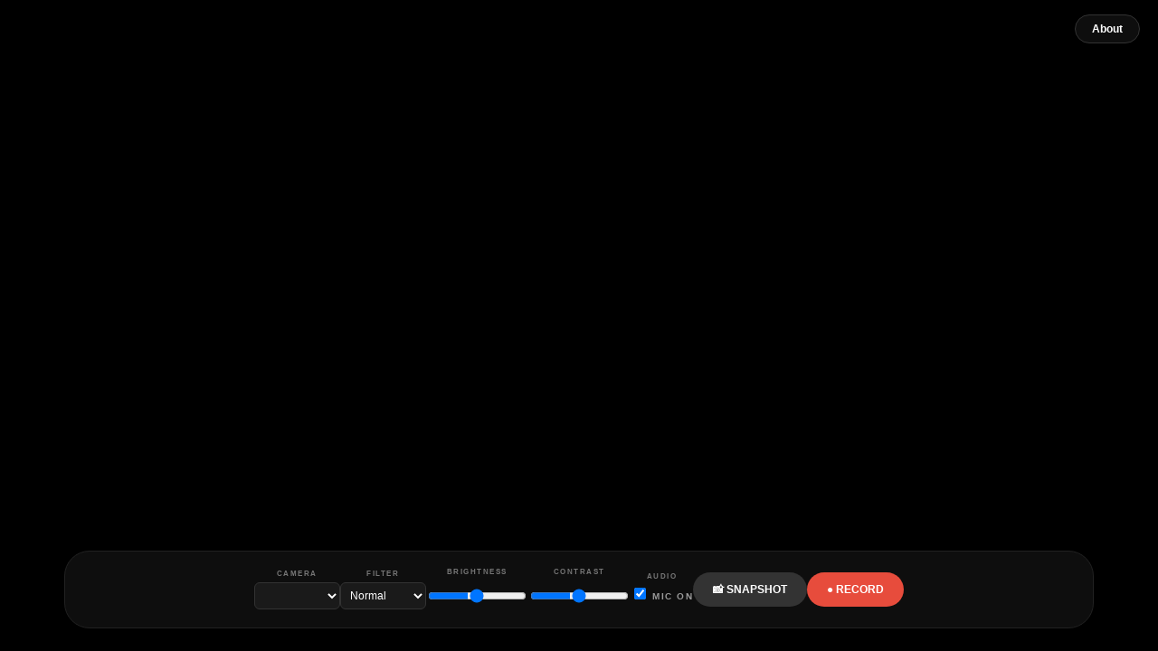

--- FILE ---
content_type: text/html
request_url: https://onlinemirror.net/
body_size: 2924
content:
<!DOCTYPE html>
<html lang="en">
<head>
    <script async src="https://www.googletagmanager.com/gtag/js?id=G-EWLBKNQJHP"></script>
    <script>
        window.dataLayer = window.dataLayer || [];
        function gtag(){dataLayer.push(arguments);}
        gtag('js', new Date());
        gtag('config', 'G-EWLBKNQJHP');
    </script>
        
    <meta charset="UTF-8">
    <meta name="viewport" content="width=device-width, initial-scale=1.0, maximum-scale=1.0, user-scalable=no">
    
	<title>Online Mirror | Professional HD Mirror with Zoom & Recording</title>
    <meta name="description" content="Access a high-definition online mirror directly in your browser. Features include pinch-to-zoom, artistic filters, multi-camera grid view, and secure video recording. 100% private at onlinemirror.net.">
    <meta name="keywords" content="online mirror, webcam mirror, HD mirror, zoom mirror, record webcam, onlinemirror.net, virtual mirror">
    <link rel="canonical" href="https://onlinemirror.net" />
    
    <meta property="og:site_name" content="Online Mirror">
    <meta property="og:title" content="Online Mirror - Professional HD Webcam Tool">
    <meta property="og:description" content="HD Mirror with real-time filters, zoom, and local recording. No data leaves your device.">
    <meta property="og:url" content="https://onlinemirror.net">
    
	<!-- Structured data -->
	<script type="application/ld+json">
	{
		"@context": "https://schema.org",
		"@type": "WebApplication",
		"name": "Online Mirror",
		"applicationCategory": "UtilitiesApplication",
		"operatingSystem": "Web",
		"url": "https://onlinemirror.net"
	}
	</script>	
	
	<link rel="stylesheet" href="style.css">
    <link rel="manifest" href="manifest.json">
    <meta name="theme-color" content="#222222">
	
	
</head>
<body>

<header id="site-nav">
    <div id="zoom-status">Zoom: 1.0x</div>
    <div class="nav-links">
        <div class="nav-btn" id="about-toggle-btn" onclick="toggleAbout()">About</div>
    </div>
</header>

<main id="app-ui">
    <div id="viewport">
        <div id="mirror-wrap"><video id="main-v" autoplay playsinline muted></video></div>
    </div>
    <div id="grid-view"></div>

    <button id="menu-toggle" onclick="toggleMenu()">☰</button>

    <section id="controls">
        <div class="group"><label>Camera</label><select id="cam-sel"></select></div>
        <div class="group">
            <label>Filter</label>
            <select id="filt-sel">
                <option value="none">Normal</option>
                <option value="grayscale(100%)">B&W</option>
                <option value="sepia(100%)">Vintage</option>
                <option value="hue-rotate(90deg)">Cyberpunk</option>
                <option value="saturate(5)">Vivid</option>
                <option value="blur(4px) saturate(2)">Dreamy</option>
                <option value="invert(100%)">X-Ray</option>
                <option value="contrast(150%) brightness(150%)">High Key</option>
                <option value="hue-rotate(180deg)">Acid Trip</option>
            </select>
        </div>
        <div class="group"><label>Brightness</label><input type="range" id="bright-range" min="0" max="200" value="100"></div>
        <div class="group"><label>Contrast</label><input type="range" id="contrast-range" min="0" max="200" value="100"></div>
        <div class="group">
            <label>Audio</label>
            <label style="font-size:10px; color:#999; cursor:pointer;"><input type="checkbox" id="mic-on" checked> Mic On</label>
        </div>
        <button id="snap-btn" class="action-btn">📸 SNAPSHOT</button>
        <button id="rec-btn" class="action-btn">● RECORD</button>
    </section>
</main>

<article id="about-ui">
    <div class="container">
        <h1>Online Mirror</h1>
        <p style="font-size: 1.2rem; color: #888;">The professional webcam utility.</p>
        
        <p>Online Mirror provides a zero-latency, high-definition camera experience directly in your web browser. Designed for privacy and performance, we allow users to inspect fine details with our advanced zoom engine and record high-quality clips with localized processing.</p>
        
        <h2 style="color:var(--accent);">Technical Features</h2>
        <ul>
            <li><strong>Hardware Acceleration:</strong> Smooth 60FPS mirroring with 8x digital zoom.</li>
            <li><strong>Privacy First:</strong> Your camera feed never leaves your computer. No data is stored on onlinemirror.net.</li>
            <li><strong>Studio Filters:</strong> Professional color grading and artistic effects.</li>
            <li><strong>Multi-Device:</strong> Grid-view support for multi-camera setups.</li>
        </ul>

        <h2 style="color:var(--accent);">Install as App</h2>
        <div id="install-section">
            <p>For a better experience, click the install button below to add <strong>onlinemirror.net</strong> as a Progressive Web App (PWA) on your device.</p>
            <p>This will allow you to launch the app directly from your home screen or dock.</p>
            <div class="nav-btn" id="install-btn" style="margin-left:10px;">Install App</div>
        </div>
        <div id="installed-section" style="display:none;">
            <p>✓ <strong>App installed!</strong> You can launch Online Mirror directly from your home screen or dock.</p>
        </div>

        <h2 style="color:var(--accent);">Support & Feedback</h2>
        <p>We are constantly improving <strong>onlinemirror.net</strong>. If you have feature requests or technical issues, please contact our team:</p>
        <p><a href="mailto:post@onlinemirror.net" class="email-link">post@onlinemirror.net</a></p>

        <footer>
            &copy; 2025 Online Mirror - All rights reserved. 
        </footer>
    </div>
</article>

<canvas id="snap-canvas" style="display:none;"></canvas>

<script src="script.js"></script>

<script>
if ('serviceWorker' in navigator) {
    window.addEventListener('load', function() {
        navigator.serviceWorker.register('sw.js').then(function(reg) {
            console.log('ServiceWorker registered:', reg.scope);
        }).catch(function(err) { console.warn('SW registration failed:', err); });
    });
}

let deferredPrompt;
const installBtn = document.getElementById('install-btn');
const installSection = document.getElementById('install-section');
const installedSection = document.getElementById('installed-section');

function updateInstallUI(installed) {
    if (installed) {
        if (installSection) installSection.style.display = 'none';
        if (installedSection) installedSection.style.display = 'block';
        if (installBtn) installBtn.style.display = 'none';
    } else {
        if (installSection) installSection.style.display = 'block';
        if (installedSection) installedSection.style.display = 'none';
        if (installBtn) installBtn.style.display = 'inline-flex';
    }
}

// initial installed check (standalone display modes)
const isStandalone = window.matchMedia && window.matchMedia('(display-mode: standalone)').matches;
const isNavigatorStandalone = window.navigator.standalone === true;
if (isStandalone || isNavigatorStandalone) updateInstallUI(true);
else updateInstallUI(false);

window.addEventListener('beforeinstallprompt', (e) => {
    e.preventDefault();
    deferredPrompt = e;
    updateInstallUI(false);
    if (installBtn) {
        installBtn.disabled = false;
        installBtn.style.display = 'inline-flex';
        const onInstallClicked = async () => {
            installBtn.disabled = true;
            deferredPrompt.prompt();
            const choice = await deferredPrompt.userChoice;
            if (choice && choice.outcome === 'accepted') {
                console.log('User accepted the A2HS prompt');
                updateInstallUI(true);
            } else {
                console.log('User dismissed the A2HS prompt');
                updateInstallUI(false);
            }
            deferredPrompt = null;
            installBtn.removeEventListener('click', onInstallClicked);
        };
        // ensure only one listener is attached
        installBtn.removeEventListener('click', onInstallClicked);
        installBtn.addEventListener('click', onInstallClicked);
    }
    console.log('beforeinstallprompt fired');
});

window.addEventListener('appinstalled', () => {
    console.log('PWA was installed');
    updateInstallUI(true);
});
</script>

</body>
</html>

--- FILE ---
content_type: text/css
request_url: https://onlinemirror.net/style.css
body_size: 1511
content:
:root {
	--accent: #e74c3c;
	--bg: #000;
	--panel: rgba(15, 15, 15, 0.98);
}

body,
html {
	margin: 0;
	padding: 0;
	width: 100%;
	height: 100%;
	overflow: hidden;
	background: var(--bg);
	font-family: -apple-system, BlinkMacSystemFont, "Segoe UI", Roboto, sans-serif;
	color: white;
}

#site-nav {
	position: absolute;
	top: 15px;
	left: 0;
	right: 0;
	z-index: 200;
	display: flex;
	justify-content: space-between;
	padding: 0 20px;
	align-items: center;
	pointer-events: none;

}

#zoom-status {
	background: var(--panel);
	padding: 8px 16px;
	border-radius: 20px;
	font-size: 13px;
	font-weight: 600;
	border: 1px solid #333;
	opacity: 0;
	transition: opacity 0.2s;
	pointer-events: auto;
}

.nav-links {
	pointer-events: auto;
}

.nav-btn {
	background: var(--panel);
	color: white;
	padding: 8px 18px;
	border-radius: 20px;
	cursor: pointer;
	font-size: 12px;
	font-weight: 600;
	border: 1px solid #333;
	backdrop-filter: blur(10px);
	z-index: -10000 !important;
}

/* Install button tweaks */
#install-btn {
     /*display: none; shown programmatically */
    align-items: center;
    justify-content: center;
    padding: 8px 14px;
}

#viewport {
	width: 100vw;
	height: 100vh;
	overflow: hidden;
	display: flex;
	justify-content: center;
	align-items: center;
	background: #000;
	touch-action: none;
}

#mirror-wrap {
	width: 100%;
	height: 100%;
	transform: scaleX(-1);
	display: flex;
	justify-content: center;
	align-items: center;
}

video {
	min-width: 100%;
	min-height: 100%;
	object-fit: cover;
	cursor: grab;
	transform-origin: center;
}

video:active {
	cursor: grabbing;
}

#grid-view {
	display: none;
	width: 100vw;
	height: 100vh;
	justify-content: center;
	align-content: center;
	align-items: center;
	grid-template-columns: repeat(auto-fit, minmax(300px, 45%));
	gap: 15px;
	background: #000;
	padding: 20px;
	box-sizing: border-box;
}

.grid-cam {
	position: relative;
	overflow: hidden;
	transform: scaleX(-1);
	background: #111;
	border-radius: 12px;
	cursor: pointer;
	border: 2px solid transparent;
	aspect-ratio: 16/9;
}

.grid-cam:hover {
	border-color: var(--accent);
}

.grid-cam video {
	width: 100%;
	height: 100%;
	object-fit: cover;
}

/* HAMBURGER MENU / CONTROLS LOGIC */
#controls {
	position: absolute;
	bottom: 25px;
	left: 50%;
	transform: translateX(-50%);
	background: var(--panel);
	padding: 18px;
	border-radius: 28px;
	display: flex;
	gap: 15px;
	align-items: center;
	backdrop-filter: blur(20px);
	z-index: 190;
	width: 92%;
	max-width: 1100px;
	justify-content: center;
	flex-wrap: wrap;
	border: 1px solid #222;
	transition: 0.3s cubic-bezier(0.4, 0, 0.2, 1);
}

#menu-toggle {
	display: none;
}

/* Hidden on desktop */

@media (max-width: 768px) {
	#menu-toggle {
		display: flex;
		position: absolute;
		bottom: 20px;
		right: 20px;
		width: 50px;
		height: 50px;
		background: var(--accent);
		border-radius: 50%;
		z-index: 210;
		border: none;
		color: white;
		font-size: 24px;
		align-items: center;
		justify-content: center;
		box-shadow: 0 4px 15px rgba(0, 0, 0, 0.4);
		pointer-events: auto;
		cursor: pointer;
	}

	#controls {
		bottom: 80px;
		right: 20px;
		left: auto;
		transform: scale(0);
		transform-origin: bottom right;
		width: 260px;
		flex-direction: column;
		border-radius: 20px;
		padding: 20px;
		align-items: stretch;
	}

	#controls.active {
		transform: scale(1);
	}

	.group select,
	.group input {
		width: 100%;
	}
}

#controls.hidden {
	opacity: 0 !important;
	pointer-events: none;
}

.group {
	display: flex;
	flex-direction: column;
	align-items: center;
}

label {
	font-size: 8px;
	margin-bottom: 5px;
	color: #777;
	text-transform: uppercase;
	letter-spacing: 1.5px;
	font-weight: bold;
}

select,
input[type=range] {
	background: #1a1a1a;
	color: white;
	border: 1px solid #333;
	border-radius: 6px;
	padding: 6px;
	font-size: 12px;
	width: 95px;
}

input[type=range].neutral {
	border-color: var(--accent);
}

button.action-btn {
	padding: 12px 22px;
	border-radius: 50px;
	border: none;
	cursor: pointer;
	font-weight: 700;
	color: white;
	font-size: 12px;
}

#rec-btn {
	background: var(--accent);
}

#rec-btn.recording {
	background: #fff;
	color: #000;
	animation: pulse 1.5s infinite;
}

#snap-btn {
	background: #333;
}

#about-ui {
	display: none;
	width: 100%;
	height: 100%;
	overflow-y: auto;
	background: #0a0a0a;
	padding: 100px 20px;
	box-sizing: border-box;
	z-index: 180;
	position: absolute;
	top: 0;
	left: 0;
}

.container {
	max-width: 800px;
	margin: 0 auto;
	line-height: 1.6;
}

.email-link {
	color: var(--accent);
	text-decoration: none;
	font-weight: bold;
}

@keyframes pulse {
	0% {
		opacity: 1;
	}

	50% {
		opacity: 0.4;
	}

	100% {
		opacity: 1;
	}
}

--- FILE ---
content_type: text/javascript
request_url: https://onlinemirror.net/script.js
body_size: 2503
content:

    let isAboutOpen = false;
    function toggleAbout() {
        isAboutOpen = !isAboutOpen;
        document.getElementById('about-ui').style.display = isAboutOpen ? 'block' : 'none';
        document.getElementById('about-toggle-btn').innerText = isAboutOpen ? 'Close' : 'About';
        // hide the main controls when the About screen is open
        const controlsEl = document.getElementById('controls');
        if (controlsEl) {
            if (isAboutOpen) controlsEl.classList.add('hidden');
            else controlsEl.classList.remove('hidden');
        }
    }

    function toggleMenu() {
        document.getElementById('controls').classList.toggle('active');
        const btn = document.getElementById('menu-toggle');
        btn.innerText = btn.innerText === '☰' ? '✕' : '☰';
    }

    const video = document.getElementById('main-v'), camSel = document.getElementById('cam-sel'),
          grid = document.getElementById('grid-view'), view = document.getElementById('viewport'),
          filtS = document.getElementById('filt-sel'), brS = document.getElementById('bright-range'),
          ctS = document.getElementById('contrast-range'), recB = document.getElementById('rec-btn'),
          micC = document.getElementById('mic-on'), zStatus = document.getElementById('zoom-status'),
          ctrlBar = document.getElementById('controls');

    let streams = [], zoom = 1.0, px = 0, py = 0, dragging = false, lx, ly;

    // TOUCH VARIABLES
    let initialDist = 0;
    let initialZoom = 1;

    async function init() {
        try {
            await navigator.mediaDevices.getUserMedia({ video: true });
            const dev = await navigator.mediaDevices.enumerateDevices();
            const cams = dev.filter(d => d.kind === 'videoinput');
            camSel.innerHTML = '<option value="all">All cameras</option>';
            cams.forEach(d => {
                const o = document.createElement('option'); o.value = d.deviceId;
                o.text = d.label ? d.label.split(' (')[0] : 'Camera'; camSel.appendChild(o);
            });
            if (cams.length > 0) { camSel.value = cams[0].deviceId; switchCam(camSel.value); }
        } catch (e) { alert("Camera access required."); }
    }

    async function switchCam(id) {
        streams.forEach(s => s.getTracks().forEach(t => t.stop())); streams = []; grid.innerHTML = '';
        if (id === 'all') {
            view.style.display = 'none'; grid.style.display = 'grid'; ctrlBar.classList.add('hidden');
            const dev = await navigator.mediaDevices.enumerateDevices();
            for (const d of dev.filter(d => d.kind === 'videoinput')) {
                const s = await navigator.mediaDevices.getUserMedia({ video: { deviceId: { exact: d.deviceId } } });
                const c = document.createElement('div'); c.className = 'grid-cam';
                c.onclick = () => { camSel.value = d.deviceId; switchCam(d.deviceId); };
                const v = document.createElement('video'); v.autoplay = true; v.playsInline = true; v.srcObject = s;
                c.appendChild(v); grid.appendChild(c); streams.push(s);
            }
        } else {
            view.style.display = 'flex'; grid.style.display = 'none'; ctrlBar.classList.remove('hidden');
            zoom = 1.0; px = 0; py = 0;
            const s = await navigator.mediaDevices.getUserMedia({ video: { deviceId: { exact: id }, width: { ideal: 1920 } } });
            video.srcObject = s; streams.push(s); update();
        }
    }

    function update() {
        const limitX = (window.innerWidth * (zoom - 1)) / (2 * zoom);
        const limitY = (window.innerHeight * (zoom - 1)) / (2 * zoom);
        px = Math.min(Math.max(px, -limitX), limitX);
        py = Math.min(Math.max(py, -limitY), limitY);
        video.style.transform = `scale(${zoom}) translate(${px}px, ${py}px)`;
        zStatus.style.opacity = zoom > 1.0 ? '1' : '0';
        zStatus.innerText = `Zoom: ${zoom.toFixed(1)}x`;
    }

    // DESKTOP ZOOM
    window.addEventListener('wheel', e => {
        // do not zoom while About panel is open
        if (typeof isAboutOpen !== 'undefined' && isAboutOpen) return;
        if (camSel.value === 'all') return;
        const oldZoom = zoom;
        const scaleFactor = e.deltaY < 0 ? 1.15 : 0.85;
        zoom = Math.min(Math.max(1, zoom * scaleFactor), 8);
        if (zoom !== oldZoom) {
            const mouseX = -(e.pageX - window.innerWidth / 2) / oldZoom;
            const mouseY = (e.pageY - window.innerHeight / 2) / oldZoom;
            px -= (mouseX / zoom) * (zoom - oldZoom);
            py -= (mouseY / zoom) * (zoom - oldZoom);
            update();
        }
    }, { passive: true });

    // MOBILE PINCH ZOOM & PAN
    view.addEventListener('touchstart', e => {
        if (e.touches.length === 2) {
            initialDist = Math.hypot(e.touches[0].pageX - e.touches[1].pageX, e.touches[0].pageY - e.touches[1].pageY);
            initialZoom = zoom;
        } else if (e.touches.length === 1) {
            dragging = true; lx = e.touches[0].pageX; ly = e.touches[0].pageY;
        }
    });

    view.addEventListener('touchmove', e => {
        if (e.touches.length === 2) {
            e.preventDefault();
            const dist = Math.hypot(e.touches[0].pageX - e.touches[1].pageX, e.touches[0].pageY - e.touches[1].pageY);
            zoom = Math.min(Math.max(1, initialZoom * (dist / initialDist)), 8);
            update();
        } else if (e.touches.length === 1 && dragging && zoom > 1) {
            px -= (e.touches[0].pageX - lx) / zoom;
            py += (e.touches[0].pageY - ly) / zoom;
            lx = e.touches[0].pageX; ly = e.touches[0].pageY;
            update();
        }
    }, { passive: false });

    view.addEventListener('touchend', () => dragging = false);

    // DESKTOP DRAG
    window.addEventListener('mousedown', e => { dragging = true; lx = e.pageX; ly = e.pageY; });
    window.addEventListener('mousemove', e => {
        if (dragging && camSel.value !== 'all') {
            px -= (e.pageX - lx) / zoom;
            py += (e.pageY - ly) / zoom;
            lx = e.pageX; ly = e.pageY;
            update();
        }
    });
    window.addEventListener('mouseup', () => dragging = false);

    window.addEventListener('dblclick', () => { zoom = 1.0; px = 0; py = 0; update(); });

    function applyFilters() {
        [brS, ctS].forEach(s => {
            if (Math.abs(s.value - 100) < 10) { s.value = 100; s.classList.add('neutral'); }
            else { s.classList.remove('neutral'); }
        });
        video.style.filter = `${filtS.value==='none'?'':filtS.value} brightness(${brS.value}%) contrast(${ctS.value}%)`;
    }

    const getCanvas = () => {
        const c = document.getElementById('snap-canvas'), ctx = c.getContext('2d');
        c.width = video.videoWidth; c.height = video.videoHeight;
        ctx.filter = video.style.filter;
        ctx.save(); ctx.translate(c.width/2, c.height/2); ctx.scale(-1, 1); ctx.scale(zoom, zoom);
        ctx.translate(-px * (c.width/window.innerWidth), py * (c.height/window.innerHeight));
        ctx.drawImage(video, -c.width/2, -c.height/2, c.width, c.height); ctx.restore(); return c;
    };

    document.getElementById('snap-btn').onclick = () => {
        const a = document.createElement('a'); a.download = 'mirror-shot.png'; a.href = getCanvas().toDataURL(); a.click();
    };

    let recorder, chunks = [];
    document.getElementById('rec-btn').onclick = async () => {
        if (recorder && recorder.state === "recording") { recorder.stop(); document.getElementById('rec-btn').innerText = "● RECORD"; return; }
        chunks = []; const stream = document.getElementById('snap-canvas').captureStream(30);
        if (micC.checked) try { (await navigator.mediaDevices.getUserMedia({audio:true})).getTracks().forEach(t => stream.addTrack(t)); } catch(e){}
        recorder = new MediaRecorder(stream, { mimeType: 'video/webm' });
        const tick = setInterval(() => { if(recorder.state!=='recording') clearInterval(tick); getCanvas(); }, 33);
        recorder.ondataavailable = e => chunks.push(e.data);
        recorder.onstop = () => { const b = new Blob(chunks, {type:'video/webm'}); const a = document.createElement('a'); a.href = URL.createObjectURL(b); a.download = 'mirror-video.webm'; a.click(); };
        recorder.start(); document.getElementById('rec-btn').innerText = "■ STOP";
    };

    camSel.onchange = () => switchCam(camSel.value);
    [brS, ctS, filtS].forEach(e => e.oninput = applyFilters);
    init();
